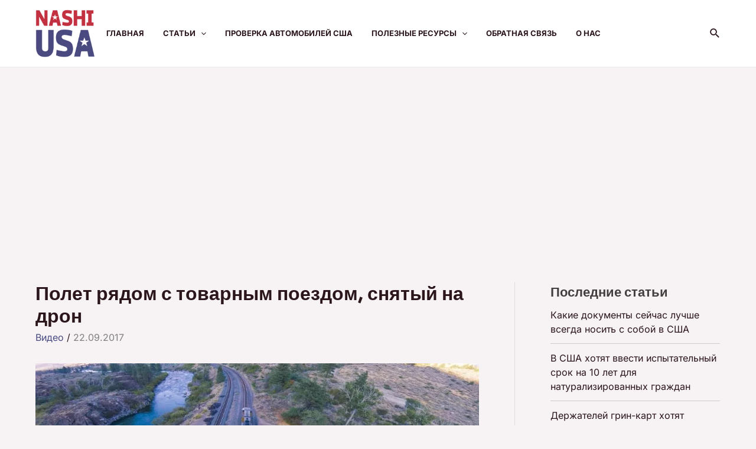

--- FILE ---
content_type: text/html; charset=utf-8
request_url: https://www.google.com/recaptcha/api2/aframe
body_size: 265
content:
<!DOCTYPE HTML><html><head><meta http-equiv="content-type" content="text/html; charset=UTF-8"></head><body><script nonce="9AWSvNDdsnb_e0NN6T10dg">/** Anti-fraud and anti-abuse applications only. See google.com/recaptcha */ try{var clients={'sodar':'https://pagead2.googlesyndication.com/pagead/sodar?'};window.addEventListener("message",function(a){try{if(a.source===window.parent){var b=JSON.parse(a.data);var c=clients[b['id']];if(c){var d=document.createElement('img');d.src=c+b['params']+'&rc='+(localStorage.getItem("rc::a")?sessionStorage.getItem("rc::b"):"");window.document.body.appendChild(d);sessionStorage.setItem("rc::e",parseInt(sessionStorage.getItem("rc::e")||0)+1);localStorage.setItem("rc::h",'1769380261095');}}}catch(b){}});window.parent.postMessage("_grecaptcha_ready", "*");}catch(b){}</script></body></html>